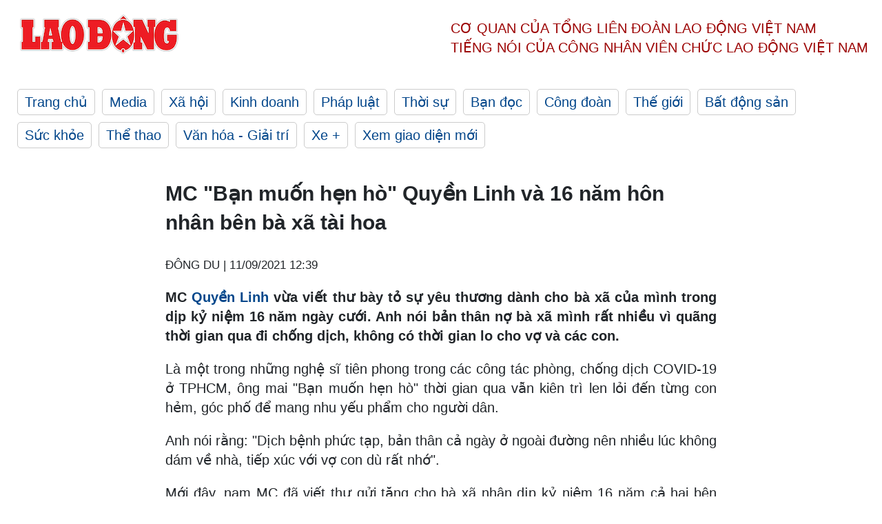

--- FILE ---
content_type: text/html; charset=utf-8,gbk
request_url: https://laodong.vn/chuyen-nha-minh/mc-ban-muon-hen-ho-quyen-linh-va-16-nam-hon-nhan-ben-ba-xa-tai-hoa-952276.ldo
body_size: 88
content:
<html><body><script>document.cookie="D1N=1280f603b3de6f5d8395e0862d745a50"+"; expires=Fri, 31 Dec 2099 23:59:59 GMT; path=/";window.location.reload(true);</script></body></html>

--- FILE ---
content_type: text/html; charset=utf-8
request_url: https://laodong.vn/chuyen-nha-minh/mc-ban-muon-hen-ho-quyen-linh-va-16-nam-hon-nhan-ben-ba-xa-tai-hoa-952276.ldo
body_size: 7592
content:
<!DOCTYPE html><html lang="vi"><head><meta charset="utf-8"><meta http-equiv="X-UA-Compatible" content="IE=edge"><meta charset="utf-8"><meta http-equiv="Cache-control" content="public"><title>MC &quot;Bạn muốn hẹn hò&quot; Quyền Linh và 16 năm hôn nhân bên bà xã tài hoa</title><meta name="description" content="MC Quyền Linh vừa viết thư bày tỏ sự yêu thương dành cho bà xã của mình trong dịp kỷ niệm 16 năm ngày cưới. Anh nói bản thân nợ bà xã mình rất nhiều vì quãng thời gian qua đi chống dịch, không dám về nhà dù rất nhớ vợ và các con."><meta name="keywords" content="Bạn muốn hẹn hò,Ông mai hẹn hò,Quyền Linh,NSND Hồng Vân,gameshow hẹn hò,nữ chính Bạn muốn hẹn hò,Lịch chiếu Bạn muốn hẹn hò,khách mời Bạn muốn hẹn hò,chàng trai Bạn muốn hẹn hò,chương trình về tình yêu,Show Bạn muốn hẹn hò,lịch phát sóng Bạn muốn hẹn hò,Bạn muốn hẹn hò Youtube,Bạn muốn hẹn hò tập mới"><meta name="viewport" content="width=device-width, initial-scale=1.0"><meta name="robots" content="noarchive,noodp,index,follow"><meta name="googlebot" content="noarchive,index,follow"><meta property="fb:app_id" content="103473449992006"><meta property="fb:pages" content="152570468273884"><meta property="article:author" content="https://www.facebook.com/laodongonline"><meta property="article:publisher" content="https://www.facebook.com/laodongonline"><meta name="google-site-verification" content="ZR1lajGP1QKoTcMuDtZqa486Jl1XQa6s3QCPbNV4OT8"><link rel="dns-prefetch" href="//media.laodong.vn"><link rel="dns-prefetch" href="//media3.laodong.vn"><link rel="dns-prefetch" href="//media-cdn.laodong.vn"><link rel="dns-prefetch" href="https://media-cdn-v2.laodong.vn/laodong/2.0.0.29"><link rel="apple-touch-icon" sizes="57x57" href="https://media-cdn-v2.laodong.vn/laodong/2.0.0.29/icons/apple-icon-57x57.png"><link rel="apple-touch-icon" sizes="60x60" href="https://media-cdn-v2.laodong.vn/laodong/2.0.0.29/icons/apple-icon-60x60.png"><link rel="apple-touch-icon" sizes="72x72" href="https://media-cdn-v2.laodong.vn/laodong/2.0.0.29/icons/apple-icon-72x72.png"><link rel="apple-touch-icon" sizes="76x76" href="https://media-cdn-v2.laodong.vn/laodong/2.0.0.29/icons/apple-icon-76x76.png"><link rel="apple-touch-icon" sizes="114x114" href="https://media-cdn-v2.laodong.vn/laodong/2.0.0.29/icons/apple-icon-114x114.png"><link rel="apple-touch-icon" sizes="120x120" href="https://media-cdn-v2.laodong.vn/laodong/2.0.0.29/icons/apple-icon-120x120.png"><link rel="apple-touch-icon" sizes="144x144" href="https://media-cdn-v2.laodong.vn/laodong/2.0.0.29/icons/apple-icon-144x144.png"><link rel="apple-touch-icon" sizes="152x152" href="https://media-cdn-v2.laodong.vn/laodong/2.0.0.29/icons/apple-icon-152x152.png"><link rel="apple-touch-icon" sizes="180x180" href="https://media-cdn-v2.laodong.vn/laodong/2.0.0.29/icons/apple-icon-180x180.png"><link rel="icon" type="image/png" sizes="192x192" href="https://media-cdn-v2.laodong.vn/laodong/2.0.0.29/icons/android-icon-192x192.png"><link rel="icon" type="image/png" sizes="32x32" href="https://media-cdn-v2.laodong.vn/laodong/2.0.0.29/icons/favicon-32x32.png"><link rel="icon" type="image/png" sizes="96x96" href="https://media-cdn-v2.laodong.vn/laodong/2.0.0.29/icons/favicon-96x96.png"><link rel="icon" type="image/png" sizes="16x16" href="https://media-cdn-v2.laodong.vn/laodong/2.0.0.29/icons/favicon-16x16.png"><link rel="shortcut icon" href="/favicon.ico" type="image/x-icon"><meta name="msapplication-TileColor" content="#ffffff"><meta name="msapplication-TileImage" content="/ms-icon-144x144.png"><meta name="theme-color" content="#ffffff"><meta property="og:url" content="https://laodong.vn/chuyen-nha-minh/mc-ban-muon-hen-ho-quyen-linh-va-16-nam-hon-nhan-ben-ba-xa-tai-hoa-952276.ldo"><meta property="og:type" content="article"><meta property="og:title" content="MC &#34;Bạn muốn hẹn hò&#34; Quyền Linh và 16 năm hôn nhân bên bà xã tài hoa"><meta property="og:description" content="MC Quyền Linh vừa viết thư bày tỏ sự yêu thương dành cho bà xã của mình trong dịp kỷ niệm 16 năm ngày cưới. Anh nói bản thân nợ bà xã mình rất nhiều vì quãng thời gian qua đi chống dịch, không dám về nhà dù rất nhớ vợ và các con."><meta property="og:image" content="https://media-cdn-v2.laodong.vn/storage/newsportal/2021/9/11/952276/Quyen-Linh-2.jpg?w=800&amp;h=420&amp;crop=auto&amp;scale=both"><meta property="og:image:width" content="800"><meta property="og:image:height" content="433"><link rel="canonical" href="https://laodong.vn/chuyen-nha-minh/mc-ban-muon-hen-ho-quyen-linh-va-16-nam-hon-nhan-ben-ba-xa-tai-hoa-952276.ldo"><link rel="amphtml" href="https://amp.laodong.vn/chuyen-nha-minh/mc-ban-muon-hen-ho-quyen-linh-va-16-nam-hon-nhan-ben-ba-xa-tai-hoa-952276.ldo"><script type="application/ld+json">[{"@context":"https://schema.org","@type":"BreadcrumbList","itemListElement":[{"@type":"ListItem","position":1,"item":{"@id":"https://laodong.vn/gia-dinh-hon-nhan","name":"Gia đình - Hôn nhân"}},{"@type":"ListItem","position":2,"item":{"@id":"https://laodong.vn/chuyen-nha-minh","name":"Chuyện nhà mình"}},{"@type":"ListItem","position":3,"item":{"@id":"https://laodong.vn/chuyen-nha-minh/mc-ban-muon-hen-ho-quyen-linh-va-16-nam-hon-nhan-ben-ba-xa-tai-hoa-952276.ldo","name":"MC \"Bạn muốn hẹn hò\" Quyền Linh và 16 năm hôn nhân bên bà xã tài hoa"}}]},{"@context":"https://schema.org","@type":"NewsArticle","headline":"MC \"Bạn muốn hẹn hò\" Quyền Linh và 16 năm hôn nhân bên bà xã tài hoa","description":"MC Quyền Linh vừa viết thư bày tỏ sự yêu thương dành cho bà xã của mình trong dịp kỷ niệm 16 năm ngày cưới. Anh nói bản thân nợ bà xã mình rất nhiều vì quãng thời gian qua đi chống dịch, không dám về nhà dù rất nhớ vợ và các con.","mainEntityOfPage":{"@context":"https://schema.org","@type":"WebPage","@id":"https://laodong.vn/chuyen-nha-minh/mc-ban-muon-hen-ho-quyen-linh-va-16-nam-hon-nhan-ben-ba-xa-tai-hoa-952276.ldo"},"url":"https://laodong.vn/chuyen-nha-minh/mc-ban-muon-hen-ho-quyen-linh-va-16-nam-hon-nhan-ben-ba-xa-tai-hoa-952276.ldo","publisher":{"@type":"Organization","name":"Báo Lao Động","logo":{"@context":"https://schema.org","@type":"ImageObject","url":"https://laodong.vn/img/ldo_red.png"}},"image":[{"@context":"https://schema.org","@type":"ImageObject","caption":"Quyền Linh và bã xã. Ảnh: NSCC.","url":"https://media-cdn-v2.laodong.vn/storage/newsportal/2021/9/11/952276/Quyen-Linh-2.jpg"},{"@context":"https://schema.org","@type":"ImageObject","caption":"Hình ảnh trong đám cưới của cặp đôi cách đây 16 năm. Ảnh: NSCC.","url":"https://media-cdn-v2.laodong.vn/Storage/NewsPortal/2021/9/11/952276/Quyen-Linh-1.jpg"}],"datePublished":"2021-09-11T12:39:28+07:00","dateModified":"2021-09-11T12:39:28+07:00","author":[{"@type":"Person","name":"ĐÔNG DU","url":"https://laodong.vn"}]},{"@context":"https://schema.org","@type":"Organization","name":"Báo Lao Động","url":"https://laodong.vn","logo":"https://media-cdn-v2.laodong.vn/laodong-logo.png"}]</script><meta property="article:published_time" content="2021-09-11T12:39:28+07:00"><meta property="article:section" content="Chuyện nhà mình"><meta property="dable:item_id" content="952276"><meta property="dable:title" content="MC &#34;Bạn muốn hẹn hò&#34; Quyền Linh và 16 năm hôn nhân bên bà xã tài hoa"><meta property="dable:image" content="https://media-cdn-v2.laodong.vn/storage/newsportal/2021/9/11/952276/Quyen-Linh-2.jpg?w=800&amp;h=420&amp;crop=auto&amp;scale=both"><meta property="dable:author" content="ĐÔNG DU"><link href="/themes/crawler/all.min.css?v=IPYWGvSgaxg0cbs4-1RKsTX-FuncZx8ElzzCmSadi8c" rel="stylesheet"><body><div class="header"><div class="wrapper"><div class="header-top clearfix"><a class="logo" href="/"> <img src="https://media-cdn-v2.laodong.vn/laodong/2.0.0.29/images/logo/ldo_red.png" alt="BÁO LAO ĐỘNG" class="main-logo" width="250" height="62"> </a><div class="header-content"><span>Cơ quan của Tổng Liên Đoàn</span> <span>Lao Động Việt Nam</span><br> <span>Tiếng nói của Công nhân</span> <span>Viên chức lao động</span> <span>Việt Nam</span></div></div><ul class="main-menu"><li class="item"><a href="/">Trang chủ</a><li class="item"><h3><a href="/media">Media</a></h3><li class="item"><h3><a href="/xa-hoi">Xã hội</a></h3><li class="item"><h3><a href="/kinh-doanh">Kinh doanh</a></h3><li class="item"><h3><a href="/phap-luat">Pháp luật</a></h3><li class="item"><h3><a href="/thoi-su">Thời sự</a></h3><li class="item"><h3><a href="/ban-doc">Bạn đọc</a></h3><li class="item"><h3><a href="/cong-doan">Công đoàn</a></h3><li class="item"><h3><a href="/the-gioi">Thế giới</a></h3><li class="item"><h3><a href="/bat-dong-san">Bất động sản</a></h3><li class="item"><h3><a href="/suc-khoe">Sức khỏe</a></h3><li class="item"><h3><a href="/the-thao">Thể thao</a></h3><li class="item"><h3><a href="/van-hoa-giai-tri">Văn hóa - Giải trí</a></h3><li class="item"><h3><a href="/xe">Xe &#x2B;</a></h3><li class="item"><h3><a href="https://beta.laodong.vn">Xem giao diện mới</a></h3></ul></div></div><div class="main-content"><div class="wrapper chi-tiet-tin"><div><ul class="breadcrumbs"></ul></div><article class="detail"><h1 class="title">MC "Bạn muốn hẹn hò" Quyền Linh và 16 năm hôn nhân bên bà xã tài hoa</h1><p><small class="author"> <i class="fa fa-user-o" aria-hidden="true"></i> ĐÔNG DU | <time datetime="9/11/2021 12:39:28 PM">11/09/2021 12:39</time> </small><div class="chapeau"><p style="text-align:justify">MC <a href="https://laodong.vn/van-hoa/mc-quyen-linh-ke-ly-do-bat-chap-nguy-hiem-di-cuu-tro-ba-con-vung-dich-939849.ldo" title="Quyền Linh" target="_self">Quyền Linh</a> vừa viết thư bày tỏ sự yêu thương dành cho bà xã của mình trong dịp kỷ niệm 16 năm ngày cưới. Anh nói bản thân nợ bà xã mình rất nhiều vì quãng thời gian qua đi chống dịch, không có thời gian lo cho vợ và các con.</div><div class="art-content"><p style="text-align:justify">Là một trong những nghệ sĩ tiên phong trong các công tác phòng, chống dịch COVID-19 ở TPHCM, ông mai "Bạn muốn hẹn hò" thời gian qua vẫn kiên trì len lỏi đến từng con hẻm, góc phố để mang nhu yếu phẩm cho người dân.<p style="text-align:justify">Anh nói rằng: "Dịch bệnh phức tạp, bản thân cả ngày ở ngoài đường nên nhiều lúc không dám về nhà, tiếp xúc với vợ con dù rất nhớ".<p style="text-align:justify">Mới đây, nam MC đã viết thư gửi tặng cho bà xã nhân dịp kỷ niệm 16 năm cả hai bên nhau. Trong thư, anh xúc động: "Gửi vợ yêu. Anh chỉ biết nói lời cảm ơn vợ - người đồng hành và hỗ trợ anh suốt chặng đường đã qua. Chúng ta cùng vượt qua nhiều thử thách nhưng vẫn luôn yêu thương và bên cạnh nhau. Cảm ơn những gì chân thành và ấm áp nhất mà vợ đã dành cho anh".<p style="text-align:justify">Chị Dạ Thảo - vợ anh cho biết vì đặc thù công việc của chồng nên bản thân chị đã quen với những ngày lễ vắng anh. Cả hai thường đón ngày kỷ niệm rất đơn giản như cùng nhau đi ăn, nấu nướng tại nhà. Năm nay, anh Linh bận với công tác thiện nguyện nên cả hai không làm gì. Điều cô mong nhất là ông xã có nhiều sức khỏe để kiên cường chống dịch.<p style="text-align:justify">Cũng như bà xã, Quyền Linh nghiệm ra hạnh phúc đơn giản là những bữa cơm thanh đạm với gia đình; những phút giây trò chuyện, sẻ chia cùng bạn đời; vui vẻ và an nhiên ngắm con cái khôn lớn. "Điều đó quý giá hơn bất kỳ khoảnh khắc hoa lệ nào khác" - anh nói. Nhờ thế, anh cảm thấy viên mãn nên yên tâm ra ngoài phát triển sự nghiệp.</p><figure class="insert-center-image" style="text-align:justify"><img src="https://media-cdn-v2.laodong.vn/Storage/NewsPortal/2021/9/11/952276/Quyen-Linh-1.jpg" alt="Hình ảnh trong đám cưới của cặp đôi cách đây 16 năm. Ảnh: NSCC." style="display:block;margin-left:auto;margin-right:auto"><figcaption class="image-caption">Hình ảnh trong đám cưới của cặp đôi cách đây 16 năm. Ảnh: NSCC.</figcaption></figure><p style="text-align:justify">Trong mùa dịch, anh mong sự bình an đến với vợ con và tất cả mọi người. Nam MC tin rằng trên chặng đường sắp tới, chỉ cần vợ chồng anh luôn nắm tay nhau thì tất cả khó khăn sẽ phải nhường bước.<p style="text-align:justify">Trước khi gặp nghệ sĩ Quyền Linh, chị Dạ Thảo chưa từng yêu ai nên tỏ ra thận trọng trước những lời tán tỉnh. Quyền Linh phải bày tỏ tình cảm, sự chân thành bằng nhiều cách mới có được trái tim người đẹp.<p style="text-align:justify">Đám cưới của cặp Quyền Linh - Dạ Thảo từng là sự kiện gây chú ý tại TPHCM. Chú rể bảnh bao đạp xích lô đến đón dâu khiến người đi đường phải ngoái lại nhìn. Nam MC giải thích lựa chọn ngày 11.9 để tổ chức hôn lễ vì muốn nhắc nhở bản thân và vợ: "Ở đời vui được cứ vui, cái gì buồn, quên được cứ cho qua, đơn giản thế thôi".<p style="text-align:justify">Hiện tại, vợ chồng Quyền Linh có hai con gái xinh đẹp, ngoan ngoãn. Các con của anh được khen ngợi là những người con hiền lành, dễ thương và kính trọng bố mẹ.</div><div class="art-authors">ĐÔNG DU</div><div class="article-tags"><div class="lst-tags"><ul><li><a href="/tags/quyen-linh-44926.ldo">#Quyền linh</a><li><a href="/tags/gameshow-hen-ho-55051.ldo">#Gameshow hẹn hò</a><li><a href="/tags/ban-muon-hen-ho-56644.ldo">#Bạn muốn hẹn hò</a><li><a href="/tags/nsnd-hong-van-82706.ldo">#NSND Hồng Vân</a><li><a href="/tags/ong-mai-hen-ho-333609.ldo">#Ông mai hẹn hò</a></ul></div></div></article><div class="articles-relatived"><div class="vinhet">TIN LIÊN QUAN</div><div class="list-articles"><div class="article-item"><div class="p-left"><a class="link-blk" href="https://laodong.vn/chuyen-nha-minh/vo-chong-son-xa-cach-7-nam-cap-doi-chung-lop-van-tim-lai-nhau-va-ket-hon-952167.ldo" aria-label="LDO"> <img data-src="https://media-cdn-v2.laodong.vn/storage/newsportal/2021/9/10/952167/Vo-Chong-Son.jpg?w=800&amp;h=496&amp;crop=auto&amp;scale=both" class="lazyload" alt="Cặp vợ chồng son chia sẻ với MC Thúy Nga. Ảnh: MCV" width="800" height="496"> </a></div><div class="p-right"><a class="link-blk" href="https://laodong.vn/chuyen-nha-minh/vo-chong-son-xa-cach-7-nam-cap-doi-chung-lop-van-tim-lai-nhau-va-ket-hon-952167.ldo"><h2>Vợ chồng son: Xa cách 7 năm, cặp đôi chung lớp vẫn tìm lại nhau và kết hôn</h2></a><p><small class="author"> <i class="fa fa-user-o" aria-hidden="true"></i> DI PY | <time datetime="9/11/2021 6:53:03 AM">11/09/2021 - 06:53</time> </small><p><p>"<a href="https://laodong.vn/yeu-360/vo-chong-son-yeu-vo-la-hot-girl-bong-da-anh-chang-len-ke-hoach-chinh-phuc-910175.ldo" title="Vợ chồng son" target="_self">Vợ chồng son</a>" mang đến câu chuyện tình yêu đầy ngọt ngào của anh Quân và chị Nga. Cả hai biết nhau từ thời đi học và có đến 7 năm xa cách trước khi chính thức về chung một nhà.</div></div><div class="article-item"><div class="p-left"><a class="link-blk" href="https://laodong.vn/chuyen-nha-minh/co-gai-chon-chang-tai-xe-vi-giong-nghe-cua-ba-minh-khien-quyen-linh-bat-ngo-951338.ldo" aria-label="LDO"> <img data-src="https://media-cdn-v2.laodong.vn/storage/newsportal/2021/9/8/951338/Ong-Mai-Hen-Ho-Quyen.jpg?w=800&amp;h=496&amp;crop=auto&amp;scale=both" class="lazyload" alt="Cặp đôi được Quyền Linh mai mối. Ảnh: MCV." width="800" height="496"> </a></div><div class="p-right"><a class="link-blk" href="https://laodong.vn/chuyen-nha-minh/co-gai-chon-chang-tai-xe-vi-giong-nghe-cua-ba-minh-khien-quyen-linh-bat-ngo-951338.ldo"><h2>Cô gái chọn chàng tài xế vì giống nghề của ba mình khiến Quyền Linh bất ngờ</h2></a><p><small class="author"> <i class="fa fa-user-o" aria-hidden="true"></i> DI PY | <time datetime="9/9/2021 7:38:14 AM">09/09/2021 - 07:38</time> </small><p><p>Ấn tượng với anh Quân vì cùng làm nghề giống ba mình, cô gái đã quyết định hẹn hò. Điều này khiến MC <a href="https://laodong.vn/chuyen-nha-minh/quyen-linh-vo-oa-khi-chang-trai-co-loi-voi-3-moi-tinh-nhung-co-gai-van-chon-951076.ldo" title="Quyền Linh" target="_self">Quyền Linh</a> có phần bất ngờ.</div></div><div class="article-item"><div class="p-left"><a class="link-blk" href="https://laodong.vn/chuyen-nha-minh/quyen-linh-soc-vi-cap-doi-tung-gay-do-tu-choi-hen-ho-vi-bat-dong-quan-diem-950190.ldo" aria-label="LDO"> <img data-src="https://media-cdn-v2.laodong.vn/storage/newsportal/2021/9/6/950190/Quyen-Linh-Ong-Mai-H.jpg?w=800&amp;h=496&amp;crop=auto&amp;scale=both" class="lazyload" alt="Cặp đôi tranh cãi gay gắt với nhau khiến Quyền Linh phải khuyên nhủ làm hòa. Ảnh: MCV." width="800" height="496"> </a></div><div class="p-right"><a class="link-blk" href="https://laodong.vn/chuyen-nha-minh/quyen-linh-soc-vi-cap-doi-tung-gay-do-tu-choi-hen-ho-vi-bat-dong-quan-diem-950190.ldo"><h2>Quyền Linh sốc vì cặp đôi từng gãy đổ từ chối hẹn hò vì bất đồng quan điểm</h2></a><p><small class="author"> <i class="fa fa-user-o" aria-hidden="true"></i> ĐÔNG DU | <time datetime="9/6/2021 12:40:16 PM">06/09/2021 - 12:40</time> </small><p><p>Dù khá đẹp đôi nhưng cả anh Lễ và chị Thảo lại tranh luận gay gắt về việc nên hay không chuyện công khai mật khẩu mạng xã hội cho nhau. Chính vì bất đồng quan điểm, họ từ chối hẹn hò khiến <a href="https://laodong.vn/chuyen-nha-minh/chang-tai-xe-xe-cong-nghe-bi-me-don-than-tu-choi-khien-quyen-linh-tiec-nuoi-949824.ldo" title="Quyền Linh" target="_self">Quyền Linh</a> bất ngờ.</div></div><div class="article-item"><div class="p-left"><a class="link-blk" href="https://laodong.vn/phap-luat/bat-tam-giam-2-nu-pho-giam-doc-benh-vien-tp-thu-duc-1138830.ldo" aria-label="LDO"> <img data-src="https://media-cdn-v2.laodong.vn/storage/newsportal/2023/1/16/1138830/2Gd_Fotor.jpg?w=800&amp;h=496&amp;crop=auto&amp;scale=both" class="lazyload" alt="Bà Nguyễn Lan Anh và Nguyễn Thị Ngọc (từ phải qua). Ảnh chụp lại màn hình" width="800" height="496"> </a></div><div class="p-right"><a class="link-blk" href="https://laodong.vn/phap-luat/bat-tam-giam-2-nu-pho-giam-doc-benh-vien-tp-thu-duc-1138830.ldo"><h2>Bắt tạm giam 2 nữ phó giám đốc Bệnh viện TP Thủ Đức</h2></a><p><small class="author"> <i class="fa fa-user-o" aria-hidden="true"></i> Việt Dũng | <time datetime="1/16/2023 9:09:16 PM">16/01/2023 - 21:09</time> </small><p>Mở rộng điều tra vụ án sai phạm về đấu thầu xảy ra tại Bệnh viện TP Thủ Đức (TPHCM), Cơ quan Cảnh sát điều tra đã <a title="bắt tạm giam" href="https://laodong.vn/phap-luat/bat-tam-giam-vu-truong-vu-quan-he-quoc-te-van-phong-chinh-phu-nguyen-thanh-hai-1095466.ldo" rel="external">bắt tạm giam</a> 2 phó giám đốc đơn vị này.</div></div><div class="article-item"><div class="p-left"><a class="link-blk" href="https://laodong.vn/xa-hoi/ben-xe-lon-nhat-nuoc-dong-nghet-nguoi-ve-que-don-tet-1138826.ldo" aria-label="LDO"> <img data-src="https://media-cdn-v2.laodong.vn/storage/newsportal/2023/1/16/1138826/Ben-Xe-Mien-Dong-Moi-09.JPG?w=800&amp;h=496&amp;crop=auto&amp;scale=both" class="lazyload" alt="" width="800" height="496"> </a></div><div class="p-right"><a class="link-blk" href="https://laodong.vn/xa-hoi/ben-xe-lon-nhat-nuoc-dong-nghet-nguoi-ve-que-don-tet-1138826.ldo"><h2>Bến xe lớn nhất nước đông nghẹt người về quê đón Tết</h2></a><p><small class="author"> <i class="fa fa-user-o" aria-hidden="true"></i> MINH QUÂN | <time datetime="1/16/2023 7:44:43 PM">16/01/2023 - 19:44</time> </small><p><p style="text-align:justify"><a href="https://laodong.vn/tags/tphcm-18.ldo" title="TPHCM" target="_self">TPHCM</a> - Chiều 16.1, hàng nghìn người đổ về <a href="https://laodong.vn/xa-hoi/3-giai-phap-de-ben-xe-mien-dong-moi-thoat-canh-vang-khach-1114341.ldo" title="bến xe Miền Đông mới" target="_self">bến xe Miền Đông mới</a> để về quê đón Tết. Do lượng khách tăng đột biến nên bến xe Miền Đông mới không đủ ghế cho khách ngồi chờ, nhiều người phải ngồi dưới sàn nhà.<br></div></div><div class="article-item"><div class="p-left"><a class="link-blk" href="https://laodong.vn/van-hoa/tet-ha-noi-voi-huong-vi-o-mai-gung-than-quen-1138836.ldo" aria-label="LDO"> <img data-src="https://media-cdn-v2.laodong.vn/storage/newsportal/2023/1/16/1138836/O-Mai.jpeg?w=800&amp;h=496&amp;crop=auto&amp;scale=both" class="lazyload" alt="" width="800" height="496"> </a></div><div class="p-right"><a class="link-blk" href="https://laodong.vn/van-hoa/tet-ha-noi-voi-huong-vi-o-mai-gung-than-quen-1138836.ldo"><h2>Tết Hà Nội với hương vị ô mai gừng thân quen</h2></a><p><small class="author"> <i class="fa fa-user-o" aria-hidden="true"></i> Vân Hoa | <time datetime="1/16/2023 7:43:08 PM">16/01/2023 - 19:43</time> </small><p><p>Dịp Tết đến, người người đổ về Hàng Đường, con phố nổi tiếng về mứt, ô mai. Trong đó, ô mai gừng là món được mua nhiều hơn cả, bởi vị cay nồng, ấm đượm rất hợp với tiết xuân.<br></div></div><div class="article-item"><div class="p-left"><a class="link-blk" href="https://laodong.vn/xa-hoi/thong-xe-duong-huynh-thuc-khang-keo-dai-cac-phuong-tien-di-the-nao-1138795.ldo" aria-label="LDO"> <img data-src="https://media-cdn-v2.laodong.vn/storage/newsportal/2023/1/16/1138795/Huynh-Thuc-Khang-2.jpg?w=800&amp;h=496&amp;crop=auto&amp;scale=both" class="lazyload" alt="Đường Huỳnh Thúc Kháng kéo dài trước ngày thông xe. Ảnh: Tô Thế" width="800" height="496"> </a></div><div class="p-right"><a class="link-blk" href="https://laodong.vn/xa-hoi/thong-xe-duong-huynh-thuc-khang-keo-dai-cac-phuong-tien-di-the-nao-1138795.ldo"><h2>Thông xe đường Huỳnh Thúc Kháng kéo dài, các phương tiện đi thế nào?</h2></a><p><small class="author"> <i class="fa fa-user-o" aria-hidden="true"></i> PHẠM ĐÔNG | <time datetime="1/16/2023 5:59:07 PM">16/01/2023 - 17:59</time> </small><p>Sở GTVT Hà Nội đồng ý cho các phương tiện được đi 2 chiều trên tuyến đường <a href="https://laodong.vn/photo/ha-noi-duong-huynh-thuc-khang-keo-dai-truoc-ngay-thong-xe-1138640.ldo" title="Huỳnh Thúc Kháng" target="_blank">Huỳnh Thúc Kháng</a> kéo dài. Đồng thời, cấm phương tiện tham gia giao thông đường bộ rẽ trái từ đường La Thành vào đường Huỳnh Thúc Kháng kéo dài.</div></div><div class="article-item"><div class="p-left"><a class="link-blk" href="https://laodong.vn/kinh-doanh/dao-quat-mini-hut-khach-dip-tet-nguyen-dan-tieu-thuong-thu-bac-trieu-moi-ngay-1138769.ldo" aria-label="LDO"> <img data-src="https://media-cdn-v2.laodong.vn/storage/newsportal/2023/1/16/1138769/NTD_8596.JPG?w=800&amp;h=496&amp;crop=auto&amp;scale=both" class="lazyload" alt="" width="800" height="496"> </a></div><div class="p-right"><a class="link-blk" href="https://laodong.vn/kinh-doanh/dao-quat-mini-hut-khach-dip-tet-nguyen-dan-tieu-thuong-thu-bac-trieu-moi-ngay-1138769.ldo"><h2>Đào, quất mini hút khách dịp Tết Nguyên đán, tiểu thương thu bạc triệu mỗi ngày</h2></a><p><small class="author"> <i class="fa fa-user-o" aria-hidden="true"></i> Anh Tuấn | <time datetime="1/16/2023 5:12:31 PM">16/01/2023 - 17:12</time> </small><p><p style="text-align:justify">Tết Nguyên đán đang cận kề, thời điểm này tại chợ hoa Quảng An, Lạc Long Quân (Tây Hồ, Hà Nội), chợ hoa Hàng Lược (quận Hoàn Kiếm) đã bày bán những cành đào Nhật Tân phục vụ nhu cầu của người dân thủ đô. Đặc biệt, những cành <a href="https://laodong.vn/kinh-doanh/dao-mini-dat-nhu-tom-tuoi-dip-tet-ong-cong-ong-tao-877036.ldo" title="đào mini," target="_blank">đào mini,</a> giá từ 50.000 đồng - 150.000 đồng được nhiều người lựa chọn.</div></div></div></div><section class="tin-lien-quan"><div class="list-articles"><div class="article-item"><div class="p-left"><a href="https://laodong.vn/chuyen-nha-minh/vo-chong-son-xa-cach-7-nam-cap-doi-chung-lop-van-tim-lai-nhau-va-ket-hon-952167.ldo" aria-label="LDO"> <img src="https://media-cdn-v2.laodong.vn/storage/newsportal/2021/9/10/952167/Vo-Chong-Son.jpg?w=526&amp;h=314&amp;crop=auto&amp;scale=both" alt="Cặp vợ chồng son chia sẻ với MC Thúy Nga. Ảnh: MCV" width="526" height="314"> </a></div><div class="p-right"><a href="https://laodong.vn/chuyen-nha-minh/vo-chong-son-xa-cach-7-nam-cap-doi-chung-lop-van-tim-lai-nhau-va-ket-hon-952167.ldo"><h2>Vợ chồng son: Xa cách 7 năm, cặp đôi chung lớp vẫn tìm lại nhau và kết hôn</h2></a><p><small class="author"> <i class="fa fa-user-o" aria-hidden="true"></i> DI PY | <time datetime="9/11/2021 6:53:03 AM">11/09/2021 - 06:53</time> </small><p><p>"<a href="https://laodong.vn/yeu-360/vo-chong-son-yeu-vo-la-hot-girl-bong-da-anh-chang-len-ke-hoach-chinh-phuc-910175.ldo" title="Vợ chồng son" target="_self">Vợ chồng son</a>" mang đến câu chuyện tình yêu đầy ngọt ngào của anh Quân và chị Nga. Cả hai biết nhau từ thời đi học và có đến 7 năm xa cách trước khi chính thức về chung một nhà.</div></div><div class="article-item"><div class="p-left"><a href="https://laodong.vn/chuyen-nha-minh/co-gai-chon-chang-tai-xe-vi-giong-nghe-cua-ba-minh-khien-quyen-linh-bat-ngo-951338.ldo" aria-label="LDO"> <img src="https://media-cdn-v2.laodong.vn/storage/newsportal/2021/9/8/951338/Ong-Mai-Hen-Ho-Quyen.jpg?w=526&amp;h=314&amp;crop=auto&amp;scale=both" alt="Cặp đôi được Quyền Linh mai mối. Ảnh: MCV." width="526" height="314"> </a></div><div class="p-right"><a href="https://laodong.vn/chuyen-nha-minh/co-gai-chon-chang-tai-xe-vi-giong-nghe-cua-ba-minh-khien-quyen-linh-bat-ngo-951338.ldo"><h2>Cô gái chọn chàng tài xế vì giống nghề của ba mình khiến Quyền Linh bất ngờ</h2></a><p><small class="author"> <i class="fa fa-user-o" aria-hidden="true"></i> DI PY | <time datetime="9/9/2021 7:38:14 AM">09/09/2021 - 07:38</time> </small><p><p>Ấn tượng với anh Quân vì cùng làm nghề giống ba mình, cô gái đã quyết định hẹn hò. Điều này khiến MC <a href="https://laodong.vn/chuyen-nha-minh/quyen-linh-vo-oa-khi-chang-trai-co-loi-voi-3-moi-tinh-nhung-co-gai-van-chon-951076.ldo" title="Quyền Linh" target="_self">Quyền Linh</a> có phần bất ngờ.</div></div><div class="article-item"><div class="p-left"><a href="https://laodong.vn/chuyen-nha-minh/quyen-linh-soc-vi-cap-doi-tung-gay-do-tu-choi-hen-ho-vi-bat-dong-quan-diem-950190.ldo" aria-label="LDO"> <img src="https://media-cdn-v2.laodong.vn/storage/newsportal/2021/9/6/950190/Quyen-Linh-Ong-Mai-H.jpg?w=526&amp;h=314&amp;crop=auto&amp;scale=both" alt="Cặp đôi tranh cãi gay gắt với nhau khiến Quyền Linh phải khuyên nhủ làm hòa. Ảnh: MCV." width="526" height="314"> </a></div><div class="p-right"><a href="https://laodong.vn/chuyen-nha-minh/quyen-linh-soc-vi-cap-doi-tung-gay-do-tu-choi-hen-ho-vi-bat-dong-quan-diem-950190.ldo"><h2>Quyền Linh sốc vì cặp đôi từng gãy đổ từ chối hẹn hò vì bất đồng quan điểm</h2></a><p><small class="author"> <i class="fa fa-user-o" aria-hidden="true"></i> ĐÔNG DU | <time datetime="9/6/2021 12:40:16 PM">06/09/2021 - 12:40</time> </small><p><p>Dù khá đẹp đôi nhưng cả anh Lễ và chị Thảo lại tranh luận gay gắt về việc nên hay không chuyện công khai mật khẩu mạng xã hội cho nhau. Chính vì bất đồng quan điểm, họ từ chối hẹn hò khiến <a href="https://laodong.vn/chuyen-nha-minh/chang-tai-xe-xe-cong-nghe-bi-me-don-than-tu-choi-khien-quyen-linh-tiec-nuoi-949824.ldo" title="Quyền Linh" target="_self">Quyền Linh</a> bất ngờ.</div></div></div></section></div></div><div class="wrapper"><div class="footer-content"><div class="r-1"><a class="pl link-logo" href="/"> <img src="https://media-cdn-v2.laodong.vn/laodong/2.0.0.29/images/logo/ldo_red.png" alt="BÁO LAO ĐỘNG" width="150" height="40"> </a><div class="pr"><h3 class="cop-name"><span>Cơ Quan Của Tổng Liên Đoàn</span> <span>Lao Động Việt Nam</span></h3><div class="ct tbt">Tổng Biên tập: NGUYỄN NGỌC HIỂN</div></div></div><div class="r-2"><div class="bl bl-1"><h4 class="vn">Liên Hệ:</h4><div class="ct"><p><span>Tòa soạn:</span> <span>(+84 24) 38252441</span> - <span>35330305</span><p><span>Báo điện tử:</span> <span>(+84 24) 38303032</span> - <span>38303034</span><p><span>Đường dây nóng:</span> <span>096 8383388</span><p><span>Bạn đọc:</span> <span>(+84 24) 35335235</span><p><span>Email:</span> <a href="mailto:toasoan@laodong.com.vn">toasoan@laodong.com.vn</a></div></div><div class="bl bl-2"><h4 class="vn">Hỗ Trợ Quảng Cáo</h4><div class="ct"><p><span>Báo in: (+84 24) 39232694</span> - <span>Báo điện tử: (+84 24) 35335237</span><p><span>Địa chỉ: Số 6 Phạm Văn Bạch, phường Cầu Giấy, Thành phố Hà Nội</span></div></div><div class="bl bl-3"><div class="ct"><p><span>Giấy phép số:</span> <span>2013/GP-BTTT</span><p><span>Do Bộ TTTT cấp</span> <span>ngày 30.10.2012</span><p>Xuất bản số Báo Lao Động đầu tiên vào ngày 14.8.1929</div></div></div><div class="dev"><span>Báo điện tử Lao Động được phát triển bởi</span> <span>Lao Động Technologies</span></div></div></div><script src="https://media-cdn-v2.laodong.vn/laodong/2.0.0.29/plugin/lazysizes.min.js" async></script>